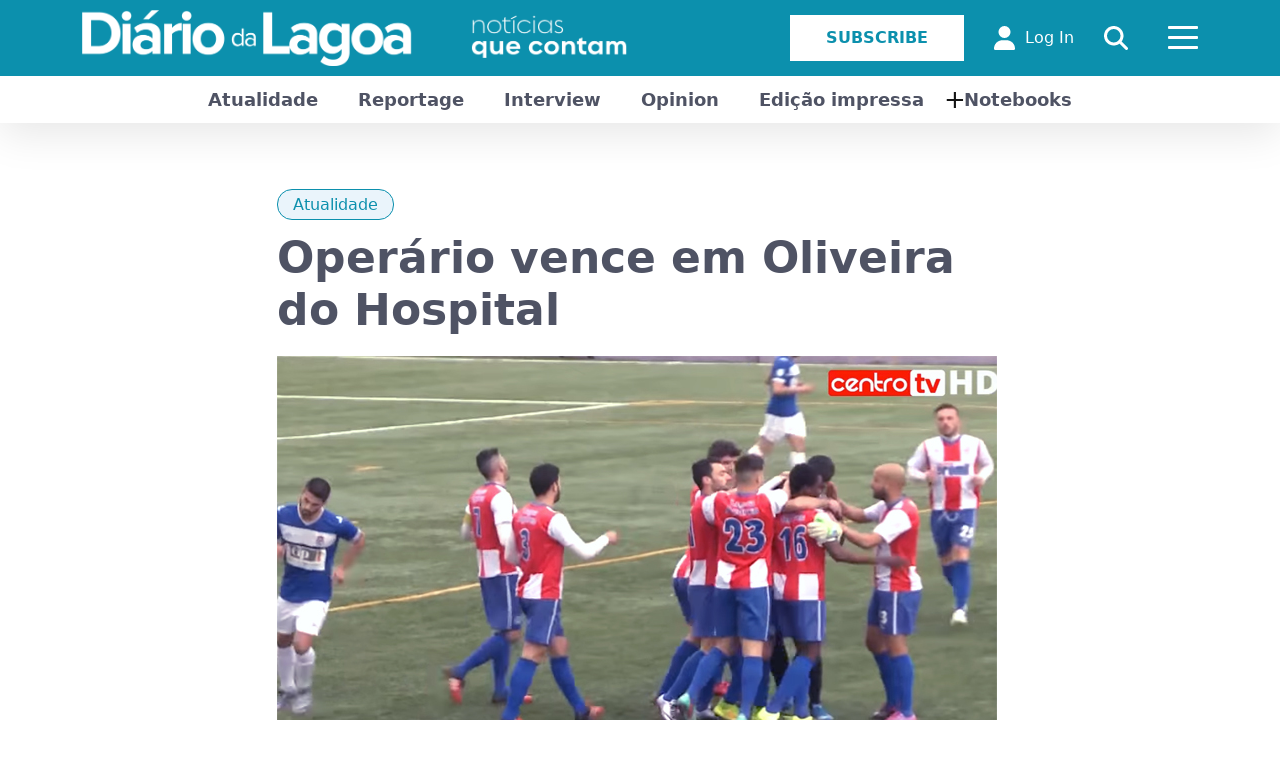

--- FILE ---
content_type: text/html; charset=utf-8
request_url: https://diariodalagoa.pt/en/operario-vence-em-oliveira-do-hospital/
body_size: 18980
content:
<!DOCTYPE html>
<html lang="en-US">
<head>
<meta http-equiv="Cache-Control" content="no-cache, no-store, must-revalidate">
<meta http-equiv="Pragma" content="no-cache">
<meta http-equiv="Expires" content="0">

<link rel="SHORTCUT ICON" href="https://diariodalagoa.pt/wp-content/themes/sandbox-acorespro-v3/images/favicon.ico" />
<title>Operário vence em Oliveira do Hospital - Diário da Lagoa</title><style id="rocket-critical-css">:root{--bs-blue:#0d6efd;--bs-indigo:#6610f2;--bs-purple:#6f42c1;--bs-pink:#d63384;--bs-red:#dc3545;--bs-orange:#fd7e14;--bs-yellow:#ffc107;--bs-green:#198754;--bs-teal:#20c997;--bs-cyan:#0dcaf0;--bs-black:#000;--bs-white:#fff;--bs-gray:#6c757d;--bs-gray-dark:#343a40;--bs-gray-100:#f8f9fa;--bs-gray-200:#e9ecef;--bs-gray-300:#dee2e6;--bs-gray-400:#ced4da;--bs-gray-500:#adb5bd;--bs-gray-600:#6c757d;--bs-gray-700:#495057;--bs-gray-800:#343a40;--bs-gray-900:#212529;--bs-primary:#0d6efd;--bs-secondary:#6c757d;--bs-success:#198754;--bs-info:#0dcaf0;--bs-warning:#ffc107;--bs-danger:#dc3545;--bs-light:#f8f9fa;--bs-dark:#212529;--bs-primary-rgb:13,110,253;--bs-secondary-rgb:108,117,125;--bs-success-rgb:25,135,84;--bs-info-rgb:13,202,240;--bs-warning-rgb:255,193,7;--bs-danger-rgb:220,53,69;--bs-light-rgb:248,249,250;--bs-dark-rgb:33,37,41;--bs-primary-text-emphasis:#052c65;--bs-secondary-text-emphasis:#2b2f32;--bs-success-text-emphasis:#0a3622;--bs-info-text-emphasis:#055160;--bs-warning-text-emphasis:#664d03;--bs-danger-text-emphasis:#58151c;--bs-light-text-emphasis:#495057;--bs-dark-text-emphasis:#495057;--bs-primary-bg-subtle:#cfe2ff;--bs-secondary-bg-subtle:#e2e3e5;--bs-success-bg-subtle:#d1e7dd;--bs-info-bg-subtle:#cff4fc;--bs-warning-bg-subtle:#fff3cd;--bs-danger-bg-subtle:#f8d7da;--bs-light-bg-subtle:#fcfcfd;--bs-dark-bg-subtle:#ced4da;--bs-primary-border-subtle:#9ec5fe;--bs-secondary-border-subtle:#c4c8cb;--bs-success-border-subtle:#a3cfbb;--bs-info-border-subtle:#9eeaf9;--bs-warning-border-subtle:#ffe69c;--bs-danger-border-subtle:#f1aeb5;--bs-light-border-subtle:#e9ecef;--bs-dark-border-subtle:#adb5bd;--bs-white-rgb:255,255,255;--bs-black-rgb:0,0,0;--bs-font-sans-serif:system-ui,-apple-system,"Segoe UI",Roboto,"Helvetica Neue","Noto Sans","Liberation Sans",Arial,sans-serif,"Apple Color Emoji","Segoe UI Emoji","Segoe UI Symbol","Noto Color Emoji";--bs-font-monospace:SFMono-Regular,Menlo,Monaco,Consolas,"Liberation Mono","Courier New",monospace;--bs-gradient:linear-gradient(180deg, rgba(255, 255, 255, 0.15), rgba(255, 255, 255, 0));--bs-body-font-family:var(--bs-font-sans-serif);--bs-body-font-size:1rem;--bs-body-font-weight:400;--bs-body-line-height:1.5;--bs-body-color:#212529;--bs-body-color-rgb:33,37,41;--bs-body-bg:#fff;--bs-body-bg-rgb:255,255,255;--bs-emphasis-color:#000;--bs-emphasis-color-rgb:0,0,0;--bs-secondary-color:rgba(33, 37, 41, 0.75);--bs-secondary-color-rgb:33,37,41;--bs-secondary-bg:#e9ecef;--bs-secondary-bg-rgb:233,236,239;--bs-tertiary-color:rgba(33, 37, 41, 0.5);--bs-tertiary-color-rgb:33,37,41;--bs-tertiary-bg:#f8f9fa;--bs-tertiary-bg-rgb:248,249,250;--bs-link-color:#0d6efd;--bs-link-color-rgb:13,110,253;--bs-link-decoration:underline;--bs-link-hover-color:#0a58ca;--bs-link-hover-color-rgb:10,88,202;--bs-code-color:#d63384;--bs-highlight-bg:#fff3cd;--bs-border-width:1px;--bs-border-style:solid;--bs-border-color:#dee2e6;--bs-border-color-translucent:rgba(0, 0, 0, 0.175);--bs-border-radius:0.375rem;--bs-border-radius-sm:0.25rem;--bs-border-radius-lg:0.5rem;--bs-border-radius-xl:1rem;--bs-border-radius-xxl:2rem;--bs-border-radius-2xl:var(--bs-border-radius-xxl);--bs-border-radius-pill:50rem;--bs-box-shadow:0 0.5rem 1rem rgba(0, 0, 0, 0.15);--bs-box-shadow-sm:0 0.125rem 0.25rem rgba(0, 0, 0, 0.075);--bs-box-shadow-lg:0 1rem 3rem rgba(0, 0, 0, 0.175);--bs-box-shadow-inset:inset 0 1px 2px rgba(0, 0, 0, 0.075);--bs-focus-ring-width:0.25rem;--bs-focus-ring-opacity:0.25;--bs-focus-ring-color:rgba(13, 110, 253, 0.25);--bs-form-valid-color:#198754;--bs-form-valid-border-color:#198754;--bs-form-invalid-color:#dc3545;--bs-form-invalid-border-color:#dc3545}*,::after,::before{box-sizing:border-box}@media (prefers-reduced-motion:no-preference){:root{scroll-behavior:smooth}}body{margin:0;font-family:var(--bs-body-font-family);font-size:var(--bs-body-font-size);font-weight:var(--bs-body-font-weight);line-height:var(--bs-body-line-height);color:var(--bs-body-color);text-align:var(--bs-body-text-align);background-color:var(--bs-body-bg);-webkit-text-size-adjust:100%}h1{margin-top:0;margin-bottom:.5rem;font-weight:500;line-height:1.2;color:var(--bs-heading-color,inherit)}h1{font-size:calc(1.375rem + 1.5vw)}@media (min-width:1200px){h1{font-size:2.5rem}}p{margin-top:0;margin-bottom:1rem}ul{padding-left:2rem}ul{margin-top:0;margin-bottom:1rem}ul ul{margin-bottom:0}strong{font-weight:bolder}a{color:rgba(var(--bs-link-color-rgb),var(--bs-link-opacity,1));text-decoration:underline}a:not([href]):not([class]){color:inherit;text-decoration:none}figure{margin:0 0 1rem}img,svg{vertical-align:middle}label{display:inline-block}button{border-radius:0}button,input{margin:0;font-family:inherit;font-size:inherit;line-height:inherit}button{text-transform:none}[type=button],[type=submit],button{-webkit-appearance:button}::-moz-focus-inner{padding:0;border-style:none}::-webkit-datetime-edit-day-field,::-webkit-datetime-edit-fields-wrapper,::-webkit-datetime-edit-hour-field,::-webkit-datetime-edit-minute,::-webkit-datetime-edit-month-field,::-webkit-datetime-edit-text,::-webkit-datetime-edit-year-field{padding:0}::-webkit-inner-spin-button{height:auto}::-webkit-search-decoration{-webkit-appearance:none}::-webkit-color-swatch-wrapper{padding:0}::-webkit-file-upload-button{font:inherit;-webkit-appearance:button}::file-selector-button{font:inherit;-webkit-appearance:button}.container{--bs-gutter-x:1.5rem;--bs-gutter-y:0;width:100%;padding-right:calc(var(--bs-gutter-x) * .5);padding-left:calc(var(--bs-gutter-x) * .5);margin-right:auto;margin-left:auto}@media (min-width:576px){.container{max-width:540px}}@media (min-width:768px){.container{max-width:720px}}@media (min-width:992px){.container{max-width:960px}}@media (min-width:1200px){.container{max-width:1140px}}:root{--bs-breakpoint-xs:0;--bs-breakpoint-sm:576px;--bs-breakpoint-md:768px;--bs-breakpoint-lg:992px;--bs-breakpoint-xl:1200px;--bs-breakpoint-xxl:1400px}.row{--bs-gutter-x:1.5rem;--bs-gutter-y:0;display:flex;flex-wrap:wrap;margin-top:calc(-1 * var(--bs-gutter-y));margin-right:calc(-.5 * var(--bs-gutter-x));margin-left:calc(-.5 * var(--bs-gutter-x))}.row>*{flex-shrink:0;width:100%;max-width:100%;padding-right:calc(var(--bs-gutter-x) * .5);padding-left:calc(var(--bs-gutter-x) * .5);margin-top:var(--bs-gutter-y)}.col-6{flex:0 0 auto;width:50%}@media (min-width:576px){.col-sm-6{flex:0 0 auto;width:50%}}.text-center{text-align:center!important}.lb-loader,.lightbox{text-align:center;line-height:0}.lightboxOverlay{position:absolute;top:0;left:0;z-index:9999;background-color:#000;opacity:.8;display:none}.lightbox{position:absolute;left:0;width:100%;z-index:10000;font-weight:400;outline:0}.lightbox .lb-image{display:block;height:auto;max-width:inherit;max-height:none;border-radius:3px;border:4px solid #fff}.lb-outerContainer{position:relative;width:250px;height:250px;margin:0 auto;border-radius:4px;background-color:#fff}.lb-loader,.lb-nav{position:absolute;left:0}.lb-dataContainer:after,.lb-outerContainer:after{content:"";display:table;clear:both}.lb-loader{top:43%;height:25%;width:100%}.lb-cancel{display:block;width:32px;height:32px;margin:0 auto;background:url(https://diariodalagoa.pt/wp-content/themes/sandbox-acorespro-v3/images/loading.gif) no-repeat}.lb-nav{top:0;height:100%;width:100%;z-index:10}.lb-nav a{outline:0;background-image:url('[data-uri]')}.lb-next,.lb-prev{height:100%;display:block}.lb-nav a.lb-prev{width:34%;left:0;float:left;background:url(https://diariodalagoa.pt/wp-content/themes/sandbox-acorespro-v3/images/prev.png) left 48% no-repeat;opacity:0}.lb-nav a.lb-next{width:64%;right:0;float:right;background:url(https://diariodalagoa.pt/wp-content/themes/sandbox-acorespro-v3/images/next.png) right 48% no-repeat;opacity:0}.lb-dataContainer{margin:0 auto;padding-top:5px;width:100%;border-bottom-left-radius:4px;border-bottom-right-radius:4px}.lb-data{padding:0 4px;color:#ccc}.lb-data .lb-details{width:85%;float:left;text-align:left;line-height:1.1em}.lb-data .lb-caption{font-size:13px;font-weight:700;line-height:1em}.lb-data .lb-number{display:block;clear:left;padding-bottom:1em;font-size:12px;color:#999}.lb-data .lb-close{display:block;float:right;width:30px;height:30px;background:url(https://diariodalagoa.pt/wp-content/themes/sandbox-acorespro-v3/images/close.png) top right no-repeat;text-align:right;outline:0;opacity:.7}.hamburger{display:inline-block;font:inherit;color:inherit;text-transform:none;background-color:transparent;border:0;margin:0;overflow:visible}.hamburger-box{width:30px;height:24px;display:inline-block;position:relative}.hamburger-inner{display:block;top:50%;margin-top:-2px}.hamburger-inner,.hamburger-inner::after,.hamburger-inner::before{width:30px;height:3px;border-radius:4px;position:absolute}.hamburger-inner::after,.hamburger-inner::before{content:"";display:block}.hamburger-inner::before{top:-10px}.hamburger-inner::after{bottom:-10px}.hamburger--collapse .hamburger-inner{top:auto;bottom:0}.hamburger--collapse .hamburger-inner::after{top:-20px}.hamburger .hamburger-inner,.hamburger .hamburger-inner:after,.hamburger .hamburger-inner:before{background-color:#fff}@media only screen and (max-width:992px){header .headaccess li:first-child{display:none!important}.menumobile .subscribemenu.especialbt,.menumobile .FORM_search_mobile{display:block!important}}@media only screen and (max-width:768px){.content-page{width:100%!important;padding:0 15px}}@media only screen and (max-width:772px){header .menulogo .logo img{height:auto!important}header .container{max-width:100%;padding:0 30px}header .headaccess li{margin:0 10px!important}}@media only screen and (max-width:622px){.subheadcats{display:none}.menumobile{margin-top:0!important}}@media only screen and (max-width:576px){.menumobile ul.menu li.loginmenu{display:block!important}header .headaccess li{display:none!important}header .headaccess li:last-child{display:block!important}header .menulogo{width:70%}header .col-6:last-child{width:30%}}@media only screen and (max-width:520px){header .menulogo img{width:315px!important;max-width:inherit!important}}@media only screen and (max-width:500px){#popuplogin{width:100%!important;padding:0px 10px!important}}@media only screen and (max-width:450px){header .menulogo img{width:307px!important}}@media only screen and (max-width:412px){.chooselang{text-align:center;margin:10px 0 0 0!important}}@media only screen and (max-width:410px){header .menulogo img{width:290px!important}.menumobile{width:100%!important;border-top:1px solid #e7e7e7}.menumobile ul.menu{text-align:center!important}.menumobile .socialnetworks{text-align:center}}@media only screen and (max-width:394px){header .menulogo img{width:270px!important}}@media only screen and (max-width:370px){header .menulogo img{width:240px!important}}html,body{font-family:"Roboto";font-size:14px;color:#4F5364;font-weight:normal;background-color:#ffffff;overflow-x:hidden}body{animation:fadeInAnimation ease 1s;animation-iteration-count:1;animation-fill-mode:forwards}@keyframes fadeInAnimation{0%{opacity:0}100%{opacity:1}}p{margin:0;padding:0}*,::after,::before{box-sizing:border-box}h1{margin:0}img{max-width:100%}.socialnetworks{margin:5px 0 0 0;padding:0;list-style:none}.socialnetworks li{display:inline-block;margin:0 5px}.socialnetworks li:first-child{margin-left:0!important}.socialnetworks li:last-child{margin-right:0!important}.socialnetworks li a{color:#ffffff;font-size:20px}header{position:relative;width:100%;background-color:#0c90ad;z-index:99;box-shadow:0px 10px 40px 0px rgba(0,0,0,0.1);margin-bottom:70px}header .container{position:relative}header .row{display:flex;flex-wrap:wrap;align-items:center;padding:10px 0}header .row .menulogo{display:flex;flex-wrap:wrap;align-items:center}header .row .menulogo .logo{position:relative}header .row .menulogo .logo img{height:auto;max-height:80px}header .row .headaccess{float:right;display:flex;flex-wrap:wrap;align-items:center;margin:0;padding:0;list-style:none}header .row .headaccess li{display:inline-block;margin:0 15px}header .row .headaccess li a{color:#ffffff;text-decoration:none;display:flex;flex-wrap:wrap;align-items:center}header .row .headaccess li a svg{font-size:24px;margin-right:10px}header .row .headaccess li .hamburger{padding:0}header .row .headaccess li .hamburger .hamburger-box{height:30px}header .row .headaccess li:first-child{margin-left:0!important}header .row .headaccess li:last-child{margin-right:0!important}header .menumobile{display:none;position:absolute;background-color:#ffffff;top:auto;right:0;width:230px;padding:20px;margin-top:47px}header .menumobile .FORM_search_mobile{display:none;position:relative;margin:5px 0 5px 0}header .menumobile .FORM_search_mobile svg{position:absolute;color:#4F5364;font-size:16px;left:0;top:10px}header .menumobile .FORM_search_mobile input[type=text]{color:#4F5364;font-size:16px;border:0;background-color:transparent;width:100%;border-top:1px solid #c9c9c9;border-bottom:1px solid #c9c9c9;padding:5px 0 5px 26px}header .menumobile .FORM_search_mobile input[type=text]::-moz-placeholder{color:#4F5364}header .menumobile ul.menu{padding:0;margin:0;list-style:none;text-align:left}header .menumobile ul.menu li{position:relative;display:block;padding:5px 0}header .menumobile ul.menu li.loginmenu{display:none}header .menumobile ul.menu li a{color:#4F5364;text-decoration:none;font-size:16px}header .menumobile ul.menu li.strongli a{font-size:24px;font-weight:700}header .menumobile ul.menu li.menu-item-has-children:before{content:"+";position:relative;left:0;color:#4F5364;top:0;margin-right:4px;font-size:26px}header .menumobile ul.menu li .sub-menu{display:none;background-color:#141414;position:absolute;text-align:center;padding:20px;margin:0;min-width:100%!important;z-index:9;left:0;right:0;top:auto;width:auto}header .menumobile ul.menu li .sub-menu li{margin:0;display:block;color:#ffffff;padding:5px 0}header .menumobile ul.menu li .sub-menu li a{color:#ffffff;font-size:16px;font-weight:normal}header .menumobile ul.menu li .sub-menu:after{content:"";width:0;height:0;position:absolute;border-left:5px solid transparent;border-right:5px solid transparent;border-bottom:5px solid #141414;top:-5px;left:25px}header .menumobile .socialnetworks{margin:25px 0 0 0}header .menumobile .socialnetworks li{margin:0 10px}header .menumobile .socialnetworks li a{color:#4F5364}header .menumobile .subscribemenu.especialbt{display:none;float:left;width:100%;margin:20px 0}header .menumobile .subscribemenu.especialbt a{background-color:#0c90ad;border:1px solid #0c90ad;color:#ffffff;font-weight:700;font-size:16px;padding:10px 35px;text-transform:uppercase;text-decoration:none;display:block;text-align:center}header .subheadcats{background-color:#ffffff;position:relative}header .subheadcats .listcat{margin:0;padding:0;list-style:none;text-align:center}header .subheadcats .listcat li{position:relative;display:inline-block;margin:0;padding:10px 20px}header .subheadcats .listcat li a{color:#4F5364;text-decoration:none;font-size:18px;font-weight:600}header .subheadcats .listcat li.has-sub-menu:before{content:"+";position:absolute;left:0;color:#141414;top:4px;font-size:26px}header .subheadcats .listcat li .sub-menu{display:none;background-color:#141414;position:absolute;text-align:center;padding:20px;margin:0;min-width:220px;left:-45px;top:47px;width:auto}header .subheadcats .listcat li .sub-menu li{margin:0;display:block;color:#ffffff;padding:5px 0}header .subheadcats .listcat li .sub-menu li a{color:#ffffff;font-size:16px;font-weight:normal}header .subheadcats .listcat li .sub-menu:after{content:"";width:0;height:0;position:absolute;border-left:5px solid transparent;border-right:5px solid transparent;border-bottom:5px solid #141414;top:-5px;right:0;left:0;margin:0 auto}header .divsearch{position:absolute;z-index:9;top:0;left:0;right:0;max-height:100%;height:100px;border-bottom:1px solid #0c90ad;background-color:rgba(255,255,255,0.93);flex-wrap:wrap;align-items:center;display:none}header .divsearch form{width:95%;float:left;position:relative;height:100%}header .divsearch form input{background-color:transparent;border:0;float:left;width:100%;height:100%;margin:0;font-size:20px;padding:0 30px;color:#4F5364}header .divsearch .closedivsearch{width:5%;float:left;position:relative;text-align:center}header .divsearch .closedivsearch svg{font-size:30px;color:#4F5364}.headaccess .especialbt a{background-color:#ffffff;border:1px solid #ffffff;color:#0c90ad!important;font-weight:700;font-size:16px;padding:10px 35px;text-transform:uppercase;text-decoration:none}#gotop{display:none;position:fixed;bottom:20px;right:30px;z-index:99;font-size:18px;outline:none;background-color:#0c90ad;color:#fff;border:0;padding:10px 17px;border-bottom-left-radius:12px;border-top-right-radius:12px}.content-page{position:relative;width:65%;margin:0 auto;margin-bottom:50px;font-size:16px}.content-page .single-title{font-weight:700;color:#4F5364;font-size:44px;margin:0 0 20px 0}.custom-form{position:relative;width:100%}.custom-form .formgroup{position:relative;margin-bottom:20px;width:100%}.custom-form .formgroup label{display:block;width:100%;margin-bottom:5px}.custom-form .formgroup input[type=email],.custom-form .formgroup input[type=password]{width:100%;position:relative;padding:10px;background-color:transparent;font-size:16px;border:1px solid #ccc}.custom-form .formgroup .btsubmit{background-color:#0c90ad;border:1px solid #0c90ad;color:#ffffff!important;font-weight:700;font-size:16px;padding:10px 45px;text-transform:uppercase;text-decoration:none}#popuplogin{position:fixed;width:500px;top:0;left:0;right:0;bottom:0;height:435px;z-index:99999;margin:auto;visibility:hidden;backface-visibility:hidden}#popuplogin .md-content{width:100%;height:100%;background-color:#ffffff;border-radius:12px;box-shadow:0px 0px 5px 0px rgba(0,0,0,0.75);padding:50px;transform:scale(0.7);opacity:0}#popuplogin .title-login{color:#141414;text-align:center;margin-bottom:20px}#popuplogin .closepopup{position:absolute;top:10px;right:10px;border:2px solid;border-radius:50%;width:20px;height:20px;text-align:center;line-height:20px;color:#141414}.single-post .catspost{position:relative;margin:0 0 15px 0;padding:0;list-style:none}.single-post .catspost li{margin:0 5px;display:inline-block}.single-post .catspost li:first-child{margin-left:0!important}.single-post .catspost li:last-child{margin-right:0!important}.single-post .catspost li a{padding:5px 15px;border:1px solid #0c90ad;border-radius:20px;background-color:rgba(51,143,209,0.1);color:#0c90ad;text-decoration:none}.comment-respond .comment-notes{display:none}.comment-respond input[type=text]{width:100%;position:relative;padding:10px;background-color:transparent;font-size:16px;border:1px solid #ccc;margin-bottom:20px}.contentblog{width:100%;position:relative;color:#4F5364}.contentblog p{color:#4F5364;margin-bottom:15px}.singleopiniao .catspost{text-align:center}.singleopiniao .single-title{text-align:center}.chooselang{margin:0;padding:0;list-style:none}.chooselang li{display:inline-block;margin:0 5px}.wp-block-image img{height:auto;max-width:100%;vertical-align:bottom}.wp-block-image img{box-sizing:border-box}.wp-block-image .aligncenter{display:table}.wp-block-image .aligncenter{margin-left:auto;margin-right:auto}.wp-block-image.is-style-rounded img{border-radius:9999px}.wp-block-image figure{margin:0}ul{box-sizing:border-box}.wp-block-spacer{clear:both}:root{--wp--preset--font-size--normal:16px;--wp--preset--font-size--huge:42px}.aligncenter{clear:both}figure{margin:0 0 1em}.emailHP{display:none!important}</style><link rel="preload" href="https://diariodalagoa.pt/wp-content/cache/min/1/9aa06a65578205f1ca6c89348e8cf6d6.css" data-rocket-async="style" as="style" onload="this.onload=null;this.rel='stylesheet'" media="all" data-minify="1" />
<meta http-equiv="X-UA-Compatible" content="IE=EDGE" />
<meta name="author" content="André Amaral">
<meta name="description" content="Diário da Lagoa. As notícias que contam. A partir da Lagoa, nos Açores, para o mundo." />
<meta http-equiv="Content-Type" content="text/html; charset=UTF-8" />
<meta name="viewport" content="width=device-width, initial-scale=1, maximum-scale=1">

<!-- STYLES -->









<!-- MAIN SCRIPTS -->
<script type="text/javascript" src="https://diariodalagoa.pt/wp-content/themes/sandbox-acorespro-v3/js/jquery.min.js"></script>
<script type="text/javascript" src="https://diariodalagoa.pt/wp-content/themes/sandbox-acorespro-v3/js/bootstrap.min.js"></script>

<!-- Google tag (gtag.js) -->
<script async src="https://www.googletagmanager.com/gtag/js?id=G-X9036HFBGD"></script>
<script>
  window.dataLayer = window.dataLayer || [];
  function gtag(){dataLayer.push(arguments);}
  gtag('js', new Date());

  gtag('config', 'G-X9036HFBGD');
</script>

<meta name='robots' content='index, follow, max-image-preview:large, max-snippet:-1, max-video-preview:-1' />

	<!-- This site is optimized with the Yoast SEO plugin v20.10 - https://yoast.com/wordpress/plugins/seo/ -->
	<link rel="canonical" href="https://diariodalagoa.pt/en/operario-vence-em-oliveira-do-hospital/" />
	<meta property="og:locale" content="en_US" />
	<meta property="og:type" content="article" />
	<meta property="og:title" content="Operário vence em Oliveira do Hospital - Diário da Lagoa" />
	<meta property="og:description" content="A equipa principal do Clube Operário Desportivo venceu, no passado domingo, o Oliveira do Hospital por 0-1, em jogo da 4ª jornada do Campeonato de Portugal Prio. Na partida referente à Série E do Grupo de Manutenção, o Operário começou melhor o encontro, resolvendo o encontro logo aos quatro minutos, com Ruben Rodrigues a marcar [&hellip;]" />
	<meta property="og:url" content="https://diariodalagoa.pt/en/operario-vence-em-oliveira-do-hospital/" />
	<meta property="og:site_name" content="Diário da Lagoa" />
	<meta property="article:published_time" content="2016-03-08T00:29:16+00:00" />
	<meta property="article:modified_time" content="2025-06-10T23:33:25+00:00" />
	<meta property="og:image" content="https://diariodalagoa.pt/wp-content/uploads/2016/03/operario-oliveira-do-hospital-mar16-1.jpg" />
	<meta property="og:image:width" content="720" />
	<meta property="og:image:height" content="380" />
	<meta property="og:image:type" content="image/jpeg" />
	<meta name="author" content="Diário da Lagoa" />
	<meta name="twitter:card" content="summary_large_image" />
	<meta name="twitter:label1" content="Written by" />
	<meta name="twitter:data1" content="Diário da Lagoa" />
	<meta name="twitter:label2" content="Est. reading time" />
	<meta name="twitter:data2" content="1 minute" />
	<script type="application/ld+json" class="yoast-schema-graph">{"@context":"https://schema.org","@graph":[{"@type":"WebPage","@id":"https://diariodalagoa.pt/operario-vence-em-oliveira-do-hospital/","url":"https://diariodalagoa.pt/operario-vence-em-oliveira-do-hospital/","name":"Operário vence em Oliveira do Hospital - Diário da Lagoa","isPartOf":{"@id":"https://diariodalagoa.pt/#website"},"primaryImageOfPage":{"@id":"https://diariodalagoa.pt/operario-vence-em-oliveira-do-hospital/#primaryimage"},"image":{"@id":"https://diariodalagoa.pt/operario-vence-em-oliveira-do-hospital/#primaryimage"},"thumbnailUrl":"https://diariodalagoa.pt/wp-content/uploads/2016/03/operario-oliveira-do-hospital-mar16-1.jpg","datePublished":"2016-03-08T00:29:16+00:00","dateModified":"2025-06-10T23:33:25+00:00","author":{"@id":"https://diariodalagoa.pt/#/schema/person/1615a002370e8857b6f972834bc43ece"},"breadcrumb":{"@id":"https://diariodalagoa.pt/operario-vence-em-oliveira-do-hospital/#breadcrumb"},"inLanguage":"en-US","potentialAction":[{"@type":"ReadAction","target":["https://diariodalagoa.pt/operario-vence-em-oliveira-do-hospital/"]}]},{"@type":"ImageObject","inLanguage":"en-US","@id":"https://diariodalagoa.pt/operario-vence-em-oliveira-do-hospital/#primaryimage","url":"https://diariodalagoa.pt/wp-content/uploads/2016/03/operario-oliveira-do-hospital-mar16-1.jpg","contentUrl":"https://diariodalagoa.pt/wp-content/uploads/2016/03/operario-oliveira-do-hospital-mar16-1.jpg","width":720,"height":380},{"@type":"BreadcrumbList","@id":"https://diariodalagoa.pt/operario-vence-em-oliveira-do-hospital/#breadcrumb","itemListElement":[{"@type":"ListItem","position":1,"name":"Início","item":"https://diariodalagoa.pt/"},{"@type":"ListItem","position":2,"name":"Operário vence em Oliveira do Hospital"}]},{"@type":"WebSite","@id":"https://diariodalagoa.pt/#website","url":"https://diariodalagoa.pt/","name":"Diário da Lagoa","description":"Diário da Lagoa. As notícias que contam. A partir da Lagoa, nos Açores, para o mundo.","potentialAction":[{"@type":"SearchAction","target":{"@type":"EntryPoint","urlTemplate":"https://diariodalagoa.pt/?s={search_term_string}"},"query-input":"required name=search_term_string"}],"inLanguage":"en-US"},{"@type":"Person","@id":"https://diariodalagoa.pt/#/schema/person/1615a002370e8857b6f972834bc43ece","name":"Diário da Lagoa","image":{"@type":"ImageObject","inLanguage":"en-US","@id":"https://diariodalagoa.pt/#/schema/person/image/","url":"https://secure.gravatar.com/avatar/2cb5cef90a26f8fbd4d9d930608102c5?s=96&d=mm&r=g","contentUrl":"https://secure.gravatar.com/avatar/2cb5cef90a26f8fbd4d9d930608102c5?s=96&d=mm&r=g","caption":"Diário da Lagoa"},"url":"https://diariodalagoa.pt/en/author/diariodalagoa/"}]}</script>
	<!-- / Yoast SEO plugin. -->



<link rel="alternate" type="application/rss+xml" title="Diário da Lagoa &raquo; Operário vence em Oliveira do Hospital Comments Feed" href="https://diariodalagoa.pt/en/operario-vence-em-oliveira-do-hospital/feed/" />


<style id='global-styles-inline-css' type='text/css'>
body{--wp--preset--color--black: #000000;--wp--preset--color--cyan-bluish-gray: #abb8c3;--wp--preset--color--white: #ffffff;--wp--preset--color--pale-pink: #f78da7;--wp--preset--color--vivid-red: #cf2e2e;--wp--preset--color--luminous-vivid-orange: #ff6900;--wp--preset--color--luminous-vivid-amber: #fcb900;--wp--preset--color--light-green-cyan: #7bdcb5;--wp--preset--color--vivid-green-cyan: #00d084;--wp--preset--color--pale-cyan-blue: #8ed1fc;--wp--preset--color--vivid-cyan-blue: #0693e3;--wp--preset--color--vivid-purple: #9b51e0;--wp--preset--gradient--vivid-cyan-blue-to-vivid-purple: linear-gradient(135deg,rgba(6,147,227,1) 0%,rgb(155,81,224) 100%);--wp--preset--gradient--light-green-cyan-to-vivid-green-cyan: linear-gradient(135deg,rgb(122,220,180) 0%,rgb(0,208,130) 100%);--wp--preset--gradient--luminous-vivid-amber-to-luminous-vivid-orange: linear-gradient(135deg,rgba(252,185,0,1) 0%,rgba(255,105,0,1) 100%);--wp--preset--gradient--luminous-vivid-orange-to-vivid-red: linear-gradient(135deg,rgba(255,105,0,1) 0%,rgb(207,46,46) 100%);--wp--preset--gradient--very-light-gray-to-cyan-bluish-gray: linear-gradient(135deg,rgb(238,238,238) 0%,rgb(169,184,195) 100%);--wp--preset--gradient--cool-to-warm-spectrum: linear-gradient(135deg,rgb(74,234,220) 0%,rgb(151,120,209) 20%,rgb(207,42,186) 40%,rgb(238,44,130) 60%,rgb(251,105,98) 80%,rgb(254,248,76) 100%);--wp--preset--gradient--blush-light-purple: linear-gradient(135deg,rgb(255,206,236) 0%,rgb(152,150,240) 100%);--wp--preset--gradient--blush-bordeaux: linear-gradient(135deg,rgb(254,205,165) 0%,rgb(254,45,45) 50%,rgb(107,0,62) 100%);--wp--preset--gradient--luminous-dusk: linear-gradient(135deg,rgb(255,203,112) 0%,rgb(199,81,192) 50%,rgb(65,88,208) 100%);--wp--preset--gradient--pale-ocean: linear-gradient(135deg,rgb(255,245,203) 0%,rgb(182,227,212) 50%,rgb(51,167,181) 100%);--wp--preset--gradient--electric-grass: linear-gradient(135deg,rgb(202,248,128) 0%,rgb(113,206,126) 100%);--wp--preset--gradient--midnight: linear-gradient(135deg,rgb(2,3,129) 0%,rgb(40,116,252) 100%);--wp--preset--duotone--dark-grayscale: url('#wp-duotone-dark-grayscale');--wp--preset--duotone--grayscale: url('#wp-duotone-grayscale');--wp--preset--duotone--purple-yellow: url('#wp-duotone-purple-yellow');--wp--preset--duotone--blue-red: url('#wp-duotone-blue-red');--wp--preset--duotone--midnight: url('#wp-duotone-midnight');--wp--preset--duotone--magenta-yellow: url('#wp-duotone-magenta-yellow');--wp--preset--duotone--purple-green: url('#wp-duotone-purple-green');--wp--preset--duotone--blue-orange: url('#wp-duotone-blue-orange');--wp--preset--font-size--small: 13px;--wp--preset--font-size--medium: 20px;--wp--preset--font-size--large: 36px;--wp--preset--font-size--x-large: 42px;--wp--preset--spacing--20: 0.44rem;--wp--preset--spacing--30: 0.67rem;--wp--preset--spacing--40: 1rem;--wp--preset--spacing--50: 1.5rem;--wp--preset--spacing--60: 2.25rem;--wp--preset--spacing--70: 3.38rem;--wp--preset--spacing--80: 5.06rem;--wp--preset--shadow--natural: 6px 6px 9px rgba(0, 0, 0, 0.2);--wp--preset--shadow--deep: 12px 12px 50px rgba(0, 0, 0, 0.4);--wp--preset--shadow--sharp: 6px 6px 0px rgba(0, 0, 0, 0.2);--wp--preset--shadow--outlined: 6px 6px 0px -3px rgba(255, 255, 255, 1), 6px 6px rgba(0, 0, 0, 1);--wp--preset--shadow--crisp: 6px 6px 0px rgba(0, 0, 0, 1);}:where(.is-layout-flex){gap: 0.5em;}body .is-layout-flow > .alignleft{float: left;margin-inline-start: 0;margin-inline-end: 2em;}body .is-layout-flow > .alignright{float: right;margin-inline-start: 2em;margin-inline-end: 0;}body .is-layout-flow > .aligncenter{margin-left: auto !important;margin-right: auto !important;}body .is-layout-constrained > .alignleft{float: left;margin-inline-start: 0;margin-inline-end: 2em;}body .is-layout-constrained > .alignright{float: right;margin-inline-start: 2em;margin-inline-end: 0;}body .is-layout-constrained > .aligncenter{margin-left: auto !important;margin-right: auto !important;}body .is-layout-constrained > :where(:not(.alignleft):not(.alignright):not(.alignfull)){max-width: var(--wp--style--global--content-size);margin-left: auto !important;margin-right: auto !important;}body .is-layout-constrained > .alignwide{max-width: var(--wp--style--global--wide-size);}body .is-layout-flex{display: flex;}body .is-layout-flex{flex-wrap: wrap;align-items: center;}body .is-layout-flex > *{margin: 0;}:where(.wp-block-columns.is-layout-flex){gap: 2em;}.has-black-color{color: var(--wp--preset--color--black) !important;}.has-cyan-bluish-gray-color{color: var(--wp--preset--color--cyan-bluish-gray) !important;}.has-white-color{color: var(--wp--preset--color--white) !important;}.has-pale-pink-color{color: var(--wp--preset--color--pale-pink) !important;}.has-vivid-red-color{color: var(--wp--preset--color--vivid-red) !important;}.has-luminous-vivid-orange-color{color: var(--wp--preset--color--luminous-vivid-orange) !important;}.has-luminous-vivid-amber-color{color: var(--wp--preset--color--luminous-vivid-amber) !important;}.has-light-green-cyan-color{color: var(--wp--preset--color--light-green-cyan) !important;}.has-vivid-green-cyan-color{color: var(--wp--preset--color--vivid-green-cyan) !important;}.has-pale-cyan-blue-color{color: var(--wp--preset--color--pale-cyan-blue) !important;}.has-vivid-cyan-blue-color{color: var(--wp--preset--color--vivid-cyan-blue) !important;}.has-vivid-purple-color{color: var(--wp--preset--color--vivid-purple) !important;}.has-black-background-color{background-color: var(--wp--preset--color--black) !important;}.has-cyan-bluish-gray-background-color{background-color: var(--wp--preset--color--cyan-bluish-gray) !important;}.has-white-background-color{background-color: var(--wp--preset--color--white) !important;}.has-pale-pink-background-color{background-color: var(--wp--preset--color--pale-pink) !important;}.has-vivid-red-background-color{background-color: var(--wp--preset--color--vivid-red) !important;}.has-luminous-vivid-orange-background-color{background-color: var(--wp--preset--color--luminous-vivid-orange) !important;}.has-luminous-vivid-amber-background-color{background-color: var(--wp--preset--color--luminous-vivid-amber) !important;}.has-light-green-cyan-background-color{background-color: var(--wp--preset--color--light-green-cyan) !important;}.has-vivid-green-cyan-background-color{background-color: var(--wp--preset--color--vivid-green-cyan) !important;}.has-pale-cyan-blue-background-color{background-color: var(--wp--preset--color--pale-cyan-blue) !important;}.has-vivid-cyan-blue-background-color{background-color: var(--wp--preset--color--vivid-cyan-blue) !important;}.has-vivid-purple-background-color{background-color: var(--wp--preset--color--vivid-purple) !important;}.has-black-border-color{border-color: var(--wp--preset--color--black) !important;}.has-cyan-bluish-gray-border-color{border-color: var(--wp--preset--color--cyan-bluish-gray) !important;}.has-white-border-color{border-color: var(--wp--preset--color--white) !important;}.has-pale-pink-border-color{border-color: var(--wp--preset--color--pale-pink) !important;}.has-vivid-red-border-color{border-color: var(--wp--preset--color--vivid-red) !important;}.has-luminous-vivid-orange-border-color{border-color: var(--wp--preset--color--luminous-vivid-orange) !important;}.has-luminous-vivid-amber-border-color{border-color: var(--wp--preset--color--luminous-vivid-amber) !important;}.has-light-green-cyan-border-color{border-color: var(--wp--preset--color--light-green-cyan) !important;}.has-vivid-green-cyan-border-color{border-color: var(--wp--preset--color--vivid-green-cyan) !important;}.has-pale-cyan-blue-border-color{border-color: var(--wp--preset--color--pale-cyan-blue) !important;}.has-vivid-cyan-blue-border-color{border-color: var(--wp--preset--color--vivid-cyan-blue) !important;}.has-vivid-purple-border-color{border-color: var(--wp--preset--color--vivid-purple) !important;}.has-vivid-cyan-blue-to-vivid-purple-gradient-background{background: var(--wp--preset--gradient--vivid-cyan-blue-to-vivid-purple) !important;}.has-light-green-cyan-to-vivid-green-cyan-gradient-background{background: var(--wp--preset--gradient--light-green-cyan-to-vivid-green-cyan) !important;}.has-luminous-vivid-amber-to-luminous-vivid-orange-gradient-background{background: var(--wp--preset--gradient--luminous-vivid-amber-to-luminous-vivid-orange) !important;}.has-luminous-vivid-orange-to-vivid-red-gradient-background{background: var(--wp--preset--gradient--luminous-vivid-orange-to-vivid-red) !important;}.has-very-light-gray-to-cyan-bluish-gray-gradient-background{background: var(--wp--preset--gradient--very-light-gray-to-cyan-bluish-gray) !important;}.has-cool-to-warm-spectrum-gradient-background{background: var(--wp--preset--gradient--cool-to-warm-spectrum) !important;}.has-blush-light-purple-gradient-background{background: var(--wp--preset--gradient--blush-light-purple) !important;}.has-blush-bordeaux-gradient-background{background: var(--wp--preset--gradient--blush-bordeaux) !important;}.has-luminous-dusk-gradient-background{background: var(--wp--preset--gradient--luminous-dusk) !important;}.has-pale-ocean-gradient-background{background: var(--wp--preset--gradient--pale-ocean) !important;}.has-electric-grass-gradient-background{background: var(--wp--preset--gradient--electric-grass) !important;}.has-midnight-gradient-background{background: var(--wp--preset--gradient--midnight) !important;}.has-small-font-size{font-size: var(--wp--preset--font-size--small) !important;}.has-medium-font-size{font-size: var(--wp--preset--font-size--medium) !important;}.has-large-font-size{font-size: var(--wp--preset--font-size--large) !important;}.has-x-large-font-size{font-size: var(--wp--preset--font-size--x-large) !important;}
.wp-block-navigation a:where(:not(.wp-element-button)){color: inherit;}
:where(.wp-block-columns.is-layout-flex){gap: 2em;}
.wp-block-pullquote{font-size: 1.5em;line-height: 1.6;}
</style>

<script type='text/javascript' src='https://diariodalagoa.pt/wp-includes/js/jquery/jquery.min.js?ver=3.6.4' id='jquery-core-js'></script>
<script type='text/javascript' src='https://diariodalagoa.pt/wp-includes/js/jquery/jquery-migrate.min.js?ver=3.4.0' id='jquery-migrate-js'></script>
<link rel="https://api.w.org/" href="https://diariodalagoa.pt/en/wp-json/" /><link rel="alternate" type="application/json" href="https://diariodalagoa.pt/en/wp-json/wp/v2/posts/28387" /><link rel="EditURI" type="application/rsd+xml" title="RSD" href="https://diariodalagoa.pt/xmlrpc.php?rsd" />
<link rel="wlwmanifest" type="application/wlwmanifest+xml" href="https://diariodalagoa.pt/wp-includes/wlwmanifest.xml" />
<meta name="generator" content="WordPress 6.2.2" />
<link rel='shortlink' href='https://diariodalagoa.pt/en/?p=28387' />
<link rel="alternate" type="application/json+oembed" href="https://diariodalagoa.pt/en/wp-json/oembed/1.0/embed?url=https%3A%2F%2Fdiariodalagoa.pt%2Fen%2Foperario-vence-em-oliveira-do-hospital%2F" />
<link rel="alternate" type="text/xml+oembed" href="https://diariodalagoa.pt/en/wp-json/oembed/1.0/embed?url=https%3A%2F%2Fdiariodalagoa.pt%2Fen%2Foperario-vence-em-oliveira-do-hospital%2F&#038;format=xml" />
<link rel="alternate" hreflang="pt-PT" href="https://diariodalagoa.pt/operario-vence-em-oliveira-do-hospital/"/>
<link rel="alternate" hreflang="en-US" href="https://diariodalagoa.pt/en/operario-vence-em-oliveira-do-hospital/"/>
<link rel="alternate" hreflang="fr-FR" href="https://diariodalagoa.pt/fr/operario-vence-em-oliveira-do-hospital/"/>
<link rel="alternate" hreflang="es-ES" href="https://diariodalagoa.pt/es/operario-vence-em-oliveira-do-hospital/"/>
<link rel="alternate" hreflang="pt" href="https://diariodalagoa.pt/operario-vence-em-oliveira-do-hospital/"/>
<link rel="alternate" hreflang="en" href="https://diariodalagoa.pt/en/operario-vence-em-oliveira-do-hospital/"/>
<link rel="alternate" hreflang="fr" href="https://diariodalagoa.pt/fr/operario-vence-em-oliveira-do-hospital/"/>
<link rel="alternate" hreflang="es" href="https://diariodalagoa.pt/es/operario-vence-em-oliveira-do-hospital/"/>
<meta name="generator" content="Powered by WPBakery Page Builder - drag and drop page builder for WordPress."/>
<link rel="icon" href="https://diariodalagoa.pt/wp-content/uploads/2023/06/favicon.png" sizes="32x32" />
<link rel="icon" href="https://diariodalagoa.pt/wp-content/uploads/2023/06/favicon.png" sizes="192x192" />
<link rel="apple-touch-icon" href="https://diariodalagoa.pt/wp-content/uploads/2023/06/favicon.png" />
<meta name="msapplication-TileImage" content="https://diariodalagoa.pt/wp-content/uploads/2023/06/favicon.png" />
		<style type="text/css" id="wp-custom-css">
			.listnews .conteudonew .autor .nameautor {
	margin-bottom: 0 !important;
}		</style>
		<noscript><style> .wpb_animate_when_almost_visible { opacity: 1; }</style></noscript><noscript><style id="rocket-lazyload-nojs-css">.rll-youtube-player, [data-lazy-src]{display:none !important;}</style></noscript><script>
/*! loadCSS rel=preload polyfill. [c]2017 Filament Group, Inc. MIT License */
(function(w){"use strict";if(!w.loadCSS){w.loadCSS=function(){}}
var rp=loadCSS.relpreload={};rp.support=(function(){var ret;try{ret=w.document.createElement("link").relList.supports("preload")}catch(e){ret=!1}
return function(){return ret}})();rp.bindMediaToggle=function(link){var finalMedia=link.media||"all";function enableStylesheet(){link.media=finalMedia}
if(link.addEventListener){link.addEventListener("load",enableStylesheet)}else if(link.attachEvent){link.attachEvent("onload",enableStylesheet)}
setTimeout(function(){link.rel="stylesheet";link.media="only x"});setTimeout(enableStylesheet,3000)};rp.poly=function(){if(rp.support()){return}
var links=w.document.getElementsByTagName("link");for(var i=0;i<links.length;i++){var link=links[i];if(link.rel==="preload"&&link.getAttribute("as")==="style"&&!link.getAttribute("data-loadcss")){link.setAttribute("data-loadcss",!0);rp.bindMediaToggle(link)}}};if(!rp.support()){rp.poly();var run=w.setInterval(rp.poly,500);if(w.addEventListener){w.addEventListener("load",function(){rp.poly();w.clearInterval(run)})}else if(w.attachEvent){w.attachEvent("onload",function(){rp.poly();w.clearInterval(run)})}}
if(typeof exports!=="undefined"){exports.loadCSS=loadCSS}
else{w.loadCSS=loadCSS}}(typeof global!=="undefined"?global:this))
</script><style>
ul.socialnetworks li{
 border-color: #fff;
}
ul.socialnetworks li:hover{
	background-color: #0c90ad!important;
	border-color: #0c90ad!important;
	cursor: pointer!important;
}
ul.socialnetworks li:hover a{
	color: #fff!important;
}
.post-autor-link a:hover,
a.post-autor-link:hover {
	text-decoration: underline!important;
}
</style>

<style>
	.pubfullwidth .apub > .slick-list {
		border: 1px solid #cccccc4f;
		padding:0.1rem;
		border-radius:0.1rem;
	}
</style>

</head>

<body data-rsssl="1" class="post-template-default single single-post postid-28387 single-format-standard translatepress-en_US wpb-js-composer js-comp-ver-6.5.0 vc_responsive">

<header>
	<div class="container">
		<div class="row">
			<div class="col-sm-6 col-6 menulogo">
				<a href="https://diariodalagoa.pt/en/" target="_self" class="logo"><img src="data:image/svg+xml,%3Csvg%20xmlns='http://www.w3.org/2000/svg'%20viewBox='0%200%200%200'%3E%3C/svg%3E" alt="Diário da Lagoa" data-lazy-src="https://diariodalagoa.pt/wp-content/uploads/2023/07/prancheta-1.png" /><noscript><img src="https://diariodalagoa.pt/wp-content/uploads/2023/07/prancheta-1.png" alt="Diário da Lagoa" /></noscript></a>
			</div>
			<div class="col-sm-6 col-6">
				<ul class="headaccess">
					<li class="subscribemenu especialbt"><a href="https://diariodalagoa.pt/en/subscricao/" target="_self" data-no-translation="" data-trp-gettext="">Subscribe</a></li>					<li class="loginmenu"><a href="javascript:;" target="_self"><i class="fas fa-user"></i> Log In</a></li>					<li class="searchmenu"><a href="javascript:;" target="_self"><i class="fas fa-search"></i></a></li>
					<li><button class="hamburger hamburger--collapse" type="button">
							<span class="hamburger-box">
								<span class="hamburger-inner"></span>
							</span>
						</button>
					</li>
				</ul>
			</div>
		</div>
		<div class="menumobile">
			<div class="menu-main-menu-container"><ul id="menu-main-menu" class="menu"><li id="menu-item-21" class="strongli menu-item menu-item-type-taxonomy menu-item-object-category menu-item-21"><a href="https://diariodalagoa.pt/en/atualidade/">Atualidade</a></li><li id="menu-item-7" class="strongli menu-item menu-item-type-taxonomy menu-item-object-category menu-item-7"><a href="https://diariodalagoa.pt/en/reportagem/">Reportage</a></li><li id="menu-item-12" class="strongli menu-item menu-item-type-taxonomy menu-item-object-category menu-item-12"><a href="https://diariodalagoa.pt/en/entrevista/">Interview</a></li><li id="menu-item-11" class="strongli menu-item menu-item-type-taxonomy menu-item-object-category menu-item-11"><a href="https://diariodalagoa.pt/en/opiniao/">Opinion</a></li><li id="menu-item-3482" class="strongli menu-item menu-item-type-taxonomy menu-item-object-category menu-item-3482"><a href="https://diariodalagoa.pt/en/edicao-impressa/">Edição impressa</a></li><li id="menu-item-15" class="strongli menu-item menu-item-type-taxonomy menu-item-object-category menu-item-has-children menu-item-15"><a href="javascript:;">Notebooks</a><ul class="sub-menu"><li id="menu-item-73" class="menu-item-73"><a href="https://diariodalagoa.pt/en/cadernos/escolas/">Escolas</a></li><li id="menu-item-62" class="menu-item-62"><a href="https://diariodalagoa.pt/en/cadernos/empresas/">Empresas</a></li><li id="menu-item-14" class="menu-item-14"><a href="https://diariodalagoa.pt/en/cadernos/podcasts/">Podcasts</a></li><li id="menu-item-13" class="menu-item-13"><a href="https://diariodalagoa.pt/en/cadernos/fotogaleria/">Photogallery</a></li><li id="menu-item-61" class="menu-item-61"><a href="https://diariodalagoa.pt/en/cadernos/ilustracao/">Ilustração</a></li></ul></li></ul></div>			<div class="menu-main-menu-container"><ul id="menu-main-menu" class="menu"><li id="menu-item-102" class="espacimli menu-item menu-item-type-custom menu-item-object-custom menu-item-102"><a> </a></li>
<li id="menu-item-97" class="menu-item menu-item-type-post_type menu-item-object-page menu-item-97"><a href="https://diariodalagoa.pt/en/historia/">História</a></li>
<li id="menu-item-98" class="menu-item menu-item-type-post_type menu-item-object-page menu-item-98"><a href="https://diariodalagoa.pt/en/estatuto-editorial/">Editorial Statute</a></li>
<li id="menu-item-99" class="menu-item menu-item-type-post_type menu-item-object-page menu-item-99"><a href="https://diariodalagoa.pt/en/ficha-tecnica/">Technical Data Sheet</a></li>
<li id="menu-item-100" class="menu-item menu-item-type-post_type menu-item-object-page menu-item-100"><a href="https://diariodalagoa.pt/en/politica-de-privacidade/">Privacy Policy</a></li>
<li id="menu-item-101" class="menu-item menu-item-type-post_type menu-item-object-page menu-item-101"><a href="https://diariodalagoa.pt/en/contactos/">Contacts</a></li>
<li id="menu-item-103" class="loginmenu menu-item menu-item-type-custom menu-item-object-custom menu-item-103"><a>Login</a></li>
</ul></div>			<form class="FORM_search_mobile" action="https://diariodalagoa.pt/en/" method="get" data-trp-original-action="https://diariodalagoa.pt">
				<i class="fas fa-search"></i>
				<input type="text" name="s" class="search-input" value="" aria-label="Write something to research..." autocomplete="off" placeholder="Search..." required />
			<input type="hidden" name="trp-form-language" value="en"/></form>
			<div class="subscribemenu especialbt"><a href="https://diariodalagoa.pt/en/subscricao/" target="_self" data-no-translation="" data-trp-gettext="">Subscribe</a></div>			<ul class="chooselang"><li class="flagli" data-url="https://diariodalagoa.pt/operario-vence-em-oliveira-do-hospital"><img class="trp-flag-image" src="data:image/svg+xml,%3Csvg%20xmlns='http://www.w3.org/2000/svg'%20viewBox='0%200%2018%2012'%3E%3C/svg%3E" width="18" height="12" alt="pt_PT" title="Portuguese" data-lazy-src="https://diariodalagoa.pt/wp-content/plugins/translatepress-multilingual/assets/images/flags/pt_PT.png"><noscript><img class="trp-flag-image" src="https://diariodalagoa.pt/wp-content/plugins/translatepress-multilingual/assets/images/flags/pt_PT.png" width="18" height="12" alt="pt_PT" title="Portuguese"></noscript></li><li class="flagli active" data-url="https://diariodalagoa.pt/en/operario-vence-em-oliveira-do-hospital"><img class="trp-flag-image" src="data:image/svg+xml,%3Csvg%20xmlns='http://www.w3.org/2000/svg'%20viewBox='0%200%2018%2012'%3E%3C/svg%3E" width="18" height="12" alt="en_US" title="English" data-lazy-src="https://diariodalagoa.pt/wp-content/plugins/translatepress-multilingual/assets/images/flags/en_US.png"><noscript><img class="trp-flag-image" src="https://diariodalagoa.pt/wp-content/plugins/translatepress-multilingual/assets/images/flags/en_US.png" width="18" height="12" alt="en_US" title="English"></noscript></li><li class="flagli" data-url="https://diariodalagoa.pt/fr/operario-vence-em-oliveira-do-hospital"><img class="trp-flag-image" src="data:image/svg+xml,%3Csvg%20xmlns='http://www.w3.org/2000/svg'%20viewBox='0%200%2018%2012'%3E%3C/svg%3E" width="18" height="12" alt="fr_FR" title="French" data-lazy-src="https://diariodalagoa.pt/wp-content/plugins/translatepress-multilingual/assets/images/flags/fr_FR.png"><noscript><img class="trp-flag-image" src="https://diariodalagoa.pt/wp-content/plugins/translatepress-multilingual/assets/images/flags/fr_FR.png" width="18" height="12" alt="fr_FR" title="French"></noscript></li><li class="flagli" data-url="https://diariodalagoa.pt/es/operario-vence-em-oliveira-do-hospital"><img class="trp-flag-image" src="data:image/svg+xml,%3Csvg%20xmlns='http://www.w3.org/2000/svg'%20viewBox='0%200%2018%2012'%3E%3C/svg%3E" width="18" height="12" alt="es_ES" title="Spanish" data-lazy-src="https://diariodalagoa.pt/wp-content/plugins/translatepress-multilingual/assets/images/flags/es_ES.png"><noscript><img class="trp-flag-image" src="https://diariodalagoa.pt/wp-content/plugins/translatepress-multilingual/assets/images/flags/es_ES.png" width="18" height="12" alt="es_ES" title="Spanish"></noscript></li></ul>			<ul class="socialnetworks">
              <li class="soc-facebook"><a href="https://www.facebook.com/diariodalagoa" target="_blank"><i class="fab fa-facebook-f"></i></a></li><li class="soc-instagram"><a href="https://www.instagram.com/diariodalagoa/" target="_blank"><i class="fab fa-instagram"></i></a></li>            </ul>
		</div>
	</div>
	<div class="subheadcats">
		<div class="container">
			<ul class="listcat"><li class="term-id-21"><a href="https://diariodalagoa.pt/en/atualidade/" target="_self">Atualidade</a></li><li class="term-id-7"><a href="https://diariodalagoa.pt/en/reportagem/" target="_self">Reportage</a></li><li class="term-id-12"><a href="https://diariodalagoa.pt/en/entrevista/" target="_self">Interview</a></li><li class="term-id-11"><a href="https://diariodalagoa.pt/en/opiniao/" target="_self">Opinion</a></li><li class="term-id-3482"><a href="https://diariodalagoa.pt/en/edicao-impressa/" target="_self">Edição impressa</a></li><li class="term-id-15 has-sub-menu"><a href="https://diariodalagoa.pt/en/cadernos/" target="_self">Notebooks</a><ul class="sub-menu ulnr-15"><li class="term-id-73"><a href="https://diariodalagoa.pt/en/cadernos/escolas/" target="_self">Escolas</a></li><li class="term-id-62"><a href="https://diariodalagoa.pt/en/cadernos/empresas/" target="_self">Empresas</a></li><li class="term-id-14"><a href="https://diariodalagoa.pt/en/cadernos/podcasts/" target="_self">Podcasts</a></li><li class="term-id-13"><a href="https://diariodalagoa.pt/en/cadernos/fotogaleria/" target="_self">Photogallery</a></li><li class="term-id-61"><a href="https://diariodalagoa.pt/en/cadernos/ilustracao/" target="_self">Ilustração</a></li></ul></li></ul>		</div>
	</div>

	<!-- SEARCH NAV -->
	<div class="divsearch">
		<form class="FORM_search" action="https://diariodalagoa.pt/en/" method="get" data-trp-original-action="https://diariodalagoa.pt">
			<input type="text" name="s" class="search-input" id="search-input" value="" aria-label="Write something to research..." autocomplete="off" placeholder="Write something to research..." required data-no-translation-placeholder="" />
		<input type="hidden" name="trp-form-language" value="en"/></form>
		<span class="closedivsearch"><i class="fa fa-times"></i></span>
	</div>
</header>

<!-- POPUP LOGIN -->
<div id="popuplogin">
	<div class="md-content">
		<h1 class="title-login" data-no-translation="" data-trp-gettext="">Log in</h1>
		<span class="closepopup"><i class="fas fa-times"></i></span>
		<form class="FORM_login custom-form" method="post" action="">
			<div class="formgroup">
				<label for="email" data-no-translation="" data-trp-gettext="">E-mail</label>
				<input type="email" id="email" name="email" required />
			</div>
			<div class="formgroup">
				<label for="password" data-no-translation="" data-trp-gettext="">Password</label>
				<input type="password" id="password" name="password" required />
			</div>
			<div class="formgroup text-center">
				<button type="submit" class="btsubmit" data-no-translation="" data-trp-gettext="">Log in</button>
				<!--<a href="javascript:;" id="lostpw">Esqueceu-se da palavra-passe?</a>-->
			</div>
		<input type="hidden" name="trp-form-language" value="en"/></form>
	</div>
</div>

<div class="container">	
  
    
<div class="content-page">

    <ul class="catspost">

        <li><a href="https://diariodalagoa.pt/en/atualidade/" target="_self">Atualidade</a></li>
    </ul>



    <h1 class="single-title">Operário vence em Oliveira do Hospital</h1>



    <div class="contentblog">

        <p><span style="color: #000000;"><img decoding="async" class="alignnone size-full wp-image-28422" src="data:image/svg+xml,%3Csvg%20xmlns='http://www.w3.org/2000/svg'%20viewBox='0%200%20720%20380'%3E%3C/svg%3E" alt="Operario Oliveira do Hospital mar16" width="720" height="380" data-lazy-src="https://diariodalagoa.pt/wp-content/uploads/2016/03/Operario-Oliveira-do-Hospital-mar16.jpg" /><noscript><img decoding="async" class="alignnone size-full wp-image-28422" src="https://diariodalagoa.pt/wp-content/uploads/2016/03/Operario-Oliveira-do-Hospital-mar16.jpg" alt="Operario Oliveira do Hospital mar16" width="720" height="380" /></noscript></span></p>
<p><span style="color: #000000;">A equipa principal do Clube Operário Desportivo venceu, no passado domingo, o Oliveira do Hospital por 0-1, em jogo da 4ª jornada do Campeonato de Portugal Prio.</span></p>
<p><span style="color: #000000;">Na partida referente à Série E do Grupo de Manutenção, o Operário começou melhor o encontro, resolvendo o encontro logo aos quatro minutos, com Ruben Rodrigues a marcar o único golo do encontro, na sequência de um pontapé de canto.</span></p>
<p><span style="color: #000000;">No final do encontro André Branquinho fez o balanço da partida, onde reconheceu ter sido uma vitoria feliz. &#8220;Foi uam vitória que valeu pela atitude e pela forma voluntariosa que a equipa soube defender o resultado&#8221;</span></p>
<p><span style="color: #000000;">André Branquinho acabou por ir mais longe ao admitir que ter sido este um resultado injusto para a equipa da casa, mas segundo disse, &#8220;por vezes o futebol é assim, tivemos hoje a sorte que não tivemos em outras partidas&#8221;.</span></p>
<p>&nbsp;</p>
<p><span style="color: #000000;">Com este resultado, a equipa da Lagoa passa a somar 24 pontos, mais quatro que o segundo classificado.</span></p>
<p><span style="color: #000000;"><em>DL</em></span></p>
<script type="text/javascript">(function(){var XHR = ( "onload" in new XMLHttpRequest() ) ? XMLHttpRequest : XDomainRequest;var xhr = new XHR();var url = "https://diariodalagoa.pt/wp-admin/admin-ajax.php?action=ajax-hits-counter-increment&post_id=28387&t=" + ( parseInt( new Date().getTime() ) ) + "&r=" + ( parseInt( Math.random() * 100000 ) );xhr.open("GET", url, true);xhr.setRequestHeader( "Cache-Control", "no-cache" );xhr.setRequestHeader( "Content-Type", "application/json" );xhr.timeout = 60000;xhr.send();xhr.onreadystatechange = function(){if( this.readyState != 4 ){return;}if( this.status && this.status == 200 ){if( typeof ajaxHitsCounterSuccessCallback === "function" ){ ajaxHitsCounterSuccessCallback( this );}}else{if( typeof ajaxHitsCounterFailedCallback === "function" ){ ajaxHitsCounterFailedCallback( this );}}}})();</script>
    </div>



    
    <!-- Autor e Partilha -->

    <div class="authorsharedarea">

        <div class="autor" style="display: flex; flex-direction: column; align-items: start; gap: 0.8rem;"><div style="display: flex;flex-direction: row; gap: 1.1rem;">
			<span style="display: flex; flex-direction: column; align-self: center; margin: 0 auto; text-align: center;"><img src="data:image/svg+xml,%3Csvg%20xmlns='http://www.w3.org/2000/svg'%20viewBox='0%200%2096%2096'%3E%3C/svg%3E" alt="avatar-custom" class="avatar avatar-96 photo" height="96" width="96" loading="lazy" decoding="async" style="margin: 0 auto;" data-lazy-src="https://diariodalagoa.pt/wp-content/uploads/2023/07/foto-de-perfil-e1737826358793-150x150.png" /><noscript><img src="https://diariodalagoa.pt/wp-content/uploads/2023/07/foto-de-perfil-e1737826358793-150x150.png" alt="avatar-custom" class="avatar avatar-96 photo" height="96" width="96" loading="lazy" decoding="async" style="margin: 0 auto;" /></noscript></span>
			<p class="nameautor post-autor-link" style="display: flex; flex-direction: column; justify-content: center;"><span style="display: flex; flex-direction: column; justify-content: center; align-content: center;"><a href="https://diariodalagoa.pt/en/autor/diario-da-lagoa/" target="_self" class="post-autor-link" style="text-decoration: none!important; color: unset!important;">Diário da Lagoa</a></span><span style="text-decoration: none!important; color: unset!important; font-weight: normal!important;"></span></p>
			</div></div>
        <div class="sharedlinks">

            <ul>

                <li class="date" style="color: unset!important;">08.03.2016</li>

                <li class="facebook-shared" title="Compartilhar no Facebook"><a href="https://www.facebook.com/sharer/sharer.php?u=https://diariodalagoa.pt/en/operario-vence-em-oliveira-do-hospital/" target="_blank"><i class="fab fa-facebook-f"></i></a></li>

                <li class="twitter-shared" title="Compartilhar no X (Twitter)"><a href="https://twitter.com/share?url=https://diariodalagoa.pt/en/operario-vence-em-oliveira-do-hospital/&text=Operário vence em Oliveira do Hospital" target="_blank"><i class="fa-brands fa-x-twitter"></i></a></li>
                
                <li class="whatsapp-shared" title="Compartilhar no Whatsapp"><a href="https://wa.me/?text=https://diariodalagoa.pt/en/operario-vence-em-oliveira-do-hospital/&text=Operário vence em Oliveira do Hospital" target="_blank"><i class="fa-brands fa-whatsapp"></i></a></li>
                
                <li class="email-shared" title="Compartilhar por e-mail"><a href="mailto:?subject=Operário vence em Oliveira do Hospital&body=Ler mais: https://diariodalagoa.pt/en/operario-vence-em-oliveira-do-hospital/" target="_blank"><i class="fa-solid fa-envelope-open-text"></i></a></li>

            </ul>

        </div>

    </div>

    <!-- Autor e Partilha -->

    


    <div class="oalerta-melhoriajornal">

                <p class="title">Os leitores são a força do nosso jornal</p>

                <div class="desc"><p>Subscreva, apoie o Diário da Lagoa. Ao valorizar o nosso trabalho está a ajudar-nos a marcar a diferença, através do jornalismo de proximidade. Assim levamos até si as notícias que contam.</p>
</div>

                <div class="btsubscribe"><a href="https://diariodalagoa.pt/en/subscricao/" target="_self" data-no-translation="" data-trp-gettext="">Subscribe</a></div>

            </div>


    


    	<div id="respond" class="comment-respond">
		<h3 id="reply-title" class="comment-reply-title">Leave a Reply <small><a rel="nofollow" id="cancel-comment-reply-link" href="/en/operario-vence-em-oliveira-do-hospital/#respond" style="display:none;" data-no-translation="" data-trp-gettext="">Cancel reply</a></small></h3><form action="https://diariodalagoa.pt/wp-comments-post.php" method="post" id="commentform" class="comment-form" data-trp-original-action="https://diariodalagoa.pt/wp-comments-post.php"><p class="comment-notes"><span id="email-notes" data-no-translation="" data-trp-gettext="">Your email address will not be published.</span> <span class="required-field-message" data-no-translation="" data-trp-gettext="">Required fields are marked <span class="required">*</span></span></p><p class="comment-form-comment"><label for="comment">Comment <span class="required">*</span></label> <textarea id="comment" name="comment" cols="45" rows="8" maxlength="65525" required="required"></textarea></p><p class="comment-form-author"><label for="author">Name <span class="required">*</span></label> <input id="author" name="author" type="text" value="" size="30" maxlength="245" autocomplete="name" required="required" /></p>
<p class="comment-form-email"><label for="email">Email <span class="required">*</span></label> <input id="email" name="email" type="text" value="" size="30" maxlength="100" aria-describedby="email-notes" autocomplete="email" required="required" /></p>
<p class="comment-form-url"><label for="url" data-no-translation="" data-trp-gettext="">Website</label> <input id="url" name="url" type="text" value="" size="30" maxlength="200" autocomplete="url" /></p>
<p><label for="g-recaptcha" data-no-translation="" data-trp-gettext="">Recaptcha</label> <img id="captcha" src="data:image/svg+xml,%3Csvg%20xmlns='http://www.w3.org/2000/svg'%20viewBox='0%200%200%200'%3E%3C/svg%3E" style="display: block; margin: 0 auto;" alt="CAPTCHA Image" data-lazy-src="https://diariodalagoa.pt/?cta_securimage=Y&distortion=0.7&signature=&signatureColour=000000&mathOrText=" /><noscript><img id="captcha" src="https://diariodalagoa.pt/?cta_securimage=Y&distortion=0.7&signature=&signatureColour=000000&mathOrText=" style="display: block; margin: 0 auto;" alt="CAPTCHA Image" /></noscript><span style="text-align: center; display: block;"><a href="#" onclick="document.getElementById('captcha').src = 'https://diariodalagoa.pt/?cta_securimage=Y&distortion=0.7&signature=&mathOrText=&signatureColour=000000&' + Math.random(); return false" data-no-translation="" data-trp-gettext="">Change Image</a></span><input type="text" placeholder="Enter Code Above..." name="captcha_code" size="15" maxlength="25" /></p><input id="emailHP-697f90e243785" type="text" class="hPot_checker emailHP" name="emailHP" size="25" value="" placeholder="Do not fill in this field" /><p class="form-submit"><input name="submit" type="submit" id="submit" class="submit" value="Post Comment" data-no-translation-value="" /> <input type='hidden' name='comment_post_ID' value='28387' id='comment_post_ID' />
<input type='hidden' name='comment_parent' id='comment_parent' value='0' />
</p><input type="hidden" name="trp-form-language" value="en"/></form>	</div><!-- #respond -->
	
</div>    
</div>


<button id="gotop" title="Ir para o Topo" data-no-translation-title=""><i class="fas fa-angle-up"></i></button>

<footer>

  <div class="footertop">

    <div class="container">

      <div class="row">



        <div class="col-xl-4 col-lg-4 col-md-6 col-sm-6 col-12 divlogosubscribe">

          <a href="https://diariodalagoa.pt/en/" target="_self" class="logo-rodape"><img src="data:image/svg+xml,%3Csvg%20xmlns='http://www.w3.org/2000/svg'%20viewBox='0%200%200%200'%3E%3C/svg%3E" alt="Diário da Lagoa" data-lazy-src="https://diariodalagoa.pt/wp-content/uploads/2023/07/prancheta-footer.webp" /><noscript><img src="https://diariodalagoa.pt/wp-content/uploads/2023/07/prancheta-footer.webp" alt="Diário da Lagoa" /></noscript></a>

          <a class="bt-subscrever" href="https://diariodalagoa.pt/en/subscricao/" target="_self" data-no-translation="" data-trp-gettext="">Subscribe</a>
        </div>



        <div class="col-xl-4 col-lg-4 col-md-6 col-sm-6 col-12 divcontacts">

          <div class="widgetsection">

            <p class="title" data-no-translation="" data-trp-gettext="">Contacts</p>

            <ul class="infocontacts">

              <li class="mail"><a href="mailto:jornal@diariodalagoa.pt" target="_self">jornal@diariodalagoa.pt</a></li>

              <li class="pagecontact"><a href="https://diariodalagoa.pt/en/contactos/" target="_self">Contact Form</a></li>

            </ul>

            <ul class="socialnetworks">

              <li class="soc-facebook border rounded-circle" style="padding: 0.5rem 1rem; background-color: #fff;"><a href="https://www.facebook.com/diariodalagoa" target="_blank" style="color:#000;"><i class="fab fa-facebook-f"></i></a></li><li class="soc-instagram border rounded-circle" style="padding: 0.5rem 1rem; background-color: #fff;"><a href="https://www.instagram.com/diariodalagoa/" target="_blank" style="color:#000;"><i class="fab fa-instagram"></i></a></li>
            </ul>

          </div>

        </div>



        <div class="col-xl-4 col-lg-4 col-md-12 divfomenus">

          <div class="widgetsection">

            <div class="menu-footer-menu-container"><ul id="menu-footer-menu" class="menu"><li id="menu-item-52" class="menu-item menu-item-type-post_type menu-item-object-page menu-item-52"><a href="https://diariodalagoa.pt/en/historia/">História</a></li>
<li id="menu-item-113949" class="menu-item menu-item-type-taxonomy menu-item-object-category current-post-ancestor current-menu-parent current-post-parent menu-item-113949"><a href="https://diariodalagoa.pt/en/atualidade/">Atualidade</a></li>
<li id="menu-item-54" class="menu-item menu-item-type-post_type menu-item-object-page menu-item-54"><a href="https://diariodalagoa.pt/en/estatuto-editorial/">Editorial Statute</a></li>
<li id="menu-item-88" class="menu-item menu-item-type-taxonomy menu-item-object-category menu-item-88"><a href="https://diariodalagoa.pt/en/reportagem/">Reportage</a></li>
<li id="menu-item-56" class="menu-item menu-item-type-post_type menu-item-object-page menu-item-56"><a href="https://diariodalagoa.pt/en/ficha-tecnica/">Technical Data Sheet</a></li>
<li id="menu-item-89" class="menu-item menu-item-type-taxonomy menu-item-object-category menu-item-89"><a href="https://diariodalagoa.pt/en/entrevista/">Interview</a></li>
<li id="menu-item-58" class="menu-item menu-item-type-post_type menu-item-object-page menu-item-58"><a href="https://diariodalagoa.pt/en/politica-de-privacidade/">Privacy Policy</a></li>
<li id="menu-item-90" class="menu-item menu-item-type-taxonomy menu-item-object-category menu-item-90"><a href="https://diariodalagoa.pt/en/opiniao/">Opinion</a></li>
<li id="menu-item-59" class="menu-item menu-item-type-post_type menu-item-object-page menu-item-59"><a href="https://diariodalagoa.pt/en/contactos/">Contacts</a></li>
<li id="menu-item-91" class="menu-item menu-item-type-taxonomy menu-item-object-category menu-item-91"><a href="https://diariodalagoa.pt/en/cadernos/podcasts/">Podcasts</a></li>
<li id="menu-item-113812" class="menu-item menu-item-type-custom menu-item-object-custom menu-item-113812"><a href="https://www.livroreclamacoes.pt/Inicio/">Complaints Book</a></li>
<li id="menu-item-126623" class="menu-item menu-item-type-post_type menu-item-object-page menu-item-126623"><a href="https://diariodalagoa.pt/en/edicao-impressa/">Print edition</a></li>
</ul></div>
          </div>

        </div>



        <div class="col-xl-12">

          <div class="logos2020">

            <a href="https://diariodalagoa.pt/wp-content/uploads/2023/06/narrativa-frequente.pdf" target="_blank"><img src="data:image/svg+xml,%3Csvg%20xmlns='http://www.w3.org/2000/svg'%20viewBox='0%200%200%200'%3E%3C/svg%3E" alt="" data-lazy-src="https://diariodalagoa.pt/wp-content/themes/sandbox-acorespro-v3/images/logos2020.webp"><noscript><img src="https://diariodalagoa.pt/wp-content/themes/sandbox-acorespro-v3/images/logos2020.webp" alt=""></noscript></a>

          </div>

        </div>



      </div>

    </div>

  </div>

  <div class="copyright">

    <div class="container">

      <p class="textcopyright">&copy; 2026 Copyright <strong>Narrativa Frequente</strong>. Todos os direitos reservados.</p>

    </div>

  </div>

</footer>





<template id="tp-language" data-tp-language="en_US"></template>
<script type='text/javascript' id='trp-dynamic-translator-js-extra'>
/* <![CDATA[ */
var trp_data = {"trp_custom_ajax_url":"https:\/\/diariodalagoa.pt\/wp-content\/plugins\/translatepress-multilingual\/includes\/trp-ajax.php","trp_wp_ajax_url":"https:\/\/diariodalagoa.pt\/wp-admin\/admin-ajax.php","trp_language_to_query":"en_US","trp_original_language":"pt_PT","trp_current_language":"en_US","trp_skip_selectors":["[data-no-translation]","[data-no-dynamic-translation]","[data-trp-translate-id-innertext]","script","style","head","trp-span","translate-press","[data-trp-translate-id]","[data-trpgettextoriginal]","[data-trp-post-slug]"],"trp_base_selectors":["data-trp-translate-id","data-trpgettextoriginal","data-trp-post-slug"],"trp_attributes_selectors":{"text":{"accessor":"outertext","attribute":false},"block":{"accessor":"innertext","attribute":false},"image_src":{"selector":"img[src]","accessor":"src","attribute":true},"submit":{"selector":"input[type='submit'],input[type='button'], input[type='reset']","accessor":"value","attribute":true},"placeholder":{"selector":"input[placeholder],textarea[placeholder]","accessor":"placeholder","attribute":true},"title":{"selector":"[title]","accessor":"title","attribute":true},"a_href":{"selector":"a[href]","accessor":"href","attribute":true},"button":{"accessor":"outertext","attribute":false},"option":{"accessor":"innertext","attribute":false},"aria_label":{"selector":"[aria-label]","accessor":"aria-label","attribute":true},"image_alt":{"selector":"img[alt]","accessor":"alt","attribute":true},"meta_desc":{"selector":"meta[name=\"description\"],meta[property=\"og:title\"],meta[property=\"og:description\"],meta[property=\"og:site_name\"],meta[name=\"twitter:title\"],meta[name=\"twitter:description\"],meta[name=\"DC.Title\"],meta[name=\"DC.Description\"]","accessor":"content","attribute":true},"page_title":{"selector":"title","accessor":"innertext","attribute":false}},"trp_attributes_accessors":["outertext","innertext","src","value","placeholder","title","href","aria-label","alt","content"],"gettranslationsnonceregular":"455e5bb36e","showdynamiccontentbeforetranslation":"","skip_strings_from_dynamic_translation":[],"skip_strings_from_dynamic_translation_for_substrings":{"href":["amazon-adsystem","googleads","g.doubleclick"]},"duplicate_detections_allowed":"100","trp_translate_numerals_opt":"no","trp_no_auto_translation_selectors":["[data-no-auto-translation]"]};
/* ]]> */
</script>
<script data-minify="1" type='text/javascript' src='https://diariodalagoa.pt/wp-content/cache/min/1/wp-content/plugins/translatepress-multilingual/assets/js/trp-translate-dom-changes.js?ver=1769788129' id='trp-dynamic-translator-js'></script>
<script type='text/javascript' id='rocket-browser-checker-js-after'>
"use strict";var _createClass=function(){function defineProperties(target,props){for(var i=0;i<props.length;i++){var descriptor=props[i];descriptor.enumerable=descriptor.enumerable||!1,descriptor.configurable=!0,"value"in descriptor&&(descriptor.writable=!0),Object.defineProperty(target,descriptor.key,descriptor)}}return function(Constructor,protoProps,staticProps){return protoProps&&defineProperties(Constructor.prototype,protoProps),staticProps&&defineProperties(Constructor,staticProps),Constructor}}();function _classCallCheck(instance,Constructor){if(!(instance instanceof Constructor))throw new TypeError("Cannot call a class as a function")}var RocketBrowserCompatibilityChecker=function(){function RocketBrowserCompatibilityChecker(options){_classCallCheck(this,RocketBrowserCompatibilityChecker),this.passiveSupported=!1,this._checkPassiveOption(this),this.options=!!this.passiveSupported&&options}return _createClass(RocketBrowserCompatibilityChecker,[{key:"_checkPassiveOption",value:function(self){try{var options={get passive(){return!(self.passiveSupported=!0)}};window.addEventListener("test",null,options),window.removeEventListener("test",null,options)}catch(err){self.passiveSupported=!1}}},{key:"initRequestIdleCallback",value:function(){!1 in window&&(window.requestIdleCallback=function(cb){var start=Date.now();return setTimeout(function(){cb({didTimeout:!1,timeRemaining:function(){return Math.max(0,50-(Date.now()-start))}})},1)}),!1 in window&&(window.cancelIdleCallback=function(id){return clearTimeout(id)})}},{key:"isDataSaverModeOn",value:function(){return"connection"in navigator&&!0===navigator.connection.saveData}},{key:"supportsLinkPrefetch",value:function(){var elem=document.createElement("link");return elem.relList&&elem.relList.supports&&elem.relList.supports("prefetch")&&window.IntersectionObserver&&"isIntersecting"in IntersectionObserverEntry.prototype}},{key:"isSlowConnection",value:function(){return"connection"in navigator&&"effectiveType"in navigator.connection&&("2g"===navigator.connection.effectiveType||"slow-2g"===navigator.connection.effectiveType)}}]),RocketBrowserCompatibilityChecker}();
</script>
<script type='text/javascript' id='rocket-preload-links-js-extra'>
/* <![CDATA[ */
var RocketPreloadLinksConfig = {"excludeUris":"\/en(\/(.+\/)?feed\/?.+\/?|\/(?:.+\/)?embed\/|\/(index\\.php\/)?wp\\-json(\/.*|$))|\/wp-admin\/|\/logout\/|\/wp-login.php","usesTrailingSlash":"1","imageExt":"jpg|jpeg|gif|png|tiff|bmp|webp|avif","fileExt":"jpg|jpeg|gif|png|tiff|bmp|webp|avif|php|pdf|html|htm","siteUrl":"https:\/\/diariodalagoa.pt\/en","onHoverDelay":"100","rateThrottle":"3"};
/* ]]> */
</script>
<script type='text/javascript' id='rocket-preload-links-js-after'>
(function() {
"use strict";var r="function"==typeof Symbol&&"symbol"==typeof Symbol.iterator?function(e){return typeof e}:function(e){return e&&"function"==typeof Symbol&&e.constructor===Symbol&&e!==Symbol.prototype?"symbol":typeof e},e=function(){function i(e,t){for(var n=0;n<t.length;n++){var i=t[n];i.enumerable=i.enumerable||!1,i.configurable=!0,"value"in i&&(i.writable=!0),Object.defineProperty(e,i.key,i)}}return function(e,t,n){return t&&i(e.prototype,t),n&&i(e,n),e}}();function i(e,t){if(!(e instanceof t))throw new TypeError("Cannot call a class as a function")}var t=function(){function n(e,t){i(this,n),this.browser=e,this.config=t,this.options=this.browser.options,this.prefetched=new Set,this.eventTime=null,this.threshold=1111,this.numOnHover=0}return e(n,[{key:"init",value:function(){!this.browser.supportsLinkPrefetch()||this.browser.isDataSaverModeOn()||this.browser.isSlowConnection()||(this.regex={excludeUris:RegExp(this.config.excludeUris,"i"),images:RegExp(".("+this.config.imageExt+")$","i"),fileExt:RegExp(".("+this.config.fileExt+")$","i")},this._initListeners(this))}},{key:"_initListeners",value:function(e){-1<this.config.onHoverDelay&&document.addEventListener("mouseover",e.listener.bind(e),e.listenerOptions),document.addEventListener("mousedown",e.listener.bind(e),e.listenerOptions),document.addEventListener("touchstart",e.listener.bind(e),e.listenerOptions)}},{key:"listener",value:function(e){var t=e.target.closest("a"),n=this._prepareUrl(t);if(null!==n)switch(e.type){case"mousedown":case"touchstart":this._addPrefetchLink(n);break;case"mouseover":this._earlyPrefetch(t,n,"mouseout")}}},{key:"_earlyPrefetch",value:function(t,e,n){var i=this,r=setTimeout(function(){if(r=null,0===i.numOnHover)setTimeout(function(){return i.numOnHover=0},1e3);else if(i.numOnHover>i.config.rateThrottle)return;i.numOnHover++,i._addPrefetchLink(e)},this.config.onHoverDelay);t.addEventListener(n,function e(){t.removeEventListener(n,e,{passive:!0}),null!==r&&(clearTimeout(r),r=null)},{passive:!0})}},{key:"_addPrefetchLink",value:function(i){return this.prefetched.add(i.href),new Promise(function(e,t){var n=document.createElement("link");n.rel="prefetch",n.href=i.href,n.onload=e,n.onerror=t,document.head.appendChild(n)}).catch(function(){})}},{key:"_prepareUrl",value:function(e){if(null===e||"object"!==(void 0===e?"undefined":r(e))||!1 in e||-1===["http:","https:"].indexOf(e.protocol))return null;var t=e.href.substring(0,this.config.siteUrl.length),n=this._getPathname(e.href,t),i={original:e.href,protocol:e.protocol,origin:t,pathname:n,href:t+n};return this._isLinkOk(i)?i:null}},{key:"_getPathname",value:function(e,t){var n=t?e.substring(this.config.siteUrl.length):e;return n.startsWith("/")||(n="/"+n),this._shouldAddTrailingSlash(n)?n+"/":n}},{key:"_shouldAddTrailingSlash",value:function(e){return this.config.usesTrailingSlash&&!e.endsWith("/")&&!this.regex.fileExt.test(e)}},{key:"_isLinkOk",value:function(e){return null!==e&&"object"===(void 0===e?"undefined":r(e))&&(!this.prefetched.has(e.href)&&e.origin===this.config.siteUrl&&-1===e.href.indexOf("?")&&-1===e.href.indexOf("#")&&!this.regex.excludeUris.test(e.href)&&!this.regex.images.test(e.href))}}],[{key:"run",value:function(){"undefined"!=typeof RocketPreloadLinksConfig&&new n(new RocketBrowserCompatibilityChecker({capture:!0,passive:!0}),RocketPreloadLinksConfig).init()}}]),n}();t.run();
}());
</script>
<script>window.lazyLoadOptions={elements_selector:"img[data-lazy-src],.rocket-lazyload,iframe[data-lazy-src]",data_src:"lazy-src",data_srcset:"lazy-srcset",data_sizes:"lazy-sizes",class_loading:"lazyloading",class_loaded:"lazyloaded",threshold:300,callback_loaded:function(element){if(element.tagName==="IFRAME"&&element.dataset.rocketLazyload=="fitvidscompatible"){if(element.classList.contains("lazyloaded")){if(typeof window.jQuery!="undefined"){if(jQuery.fn.fitVids){jQuery(element).parent().fitVids()}}}}}};window.addEventListener('LazyLoad::Initialized',function(e){var lazyLoadInstance=e.detail.instance;if(window.MutationObserver){var observer=new MutationObserver(function(mutations){var image_count=0;var iframe_count=0;var rocketlazy_count=0;mutations.forEach(function(mutation){for(i=0;i<mutation.addedNodes.length;i++){if(typeof mutation.addedNodes[i].getElementsByTagName!=='function'){continue}
if(typeof mutation.addedNodes[i].getElementsByClassName!=='function'){continue}
images=mutation.addedNodes[i].getElementsByTagName('img');is_image=mutation.addedNodes[i].tagName=="IMG";iframes=mutation.addedNodes[i].getElementsByTagName('iframe');is_iframe=mutation.addedNodes[i].tagName=="IFRAME";rocket_lazy=mutation.addedNodes[i].getElementsByClassName('rocket-lazyload');image_count+=images.length;iframe_count+=iframes.length;rocketlazy_count+=rocket_lazy.length;if(is_image){image_count+=1}
if(is_iframe){iframe_count+=1}}});if(image_count>0||iframe_count>0||rocketlazy_count>0){lazyLoadInstance.update()}});var b=document.getElementsByTagName("body")[0];var config={childList:!0,subtree:!0};observer.observe(b,config)}},!1)</script><script data-no-minify="1" async src="https://diariodalagoa.pt/wp-content/plugins/wp-rocket/assets/js/lazyload/16.1/lazyload.min.js"></script>
<script>"use strict";var wprRemoveCPCSS=function wprRemoveCPCSS(){var elem;document.querySelector('link[data-rocket-async="style"][rel="preload"]')?setTimeout(wprRemoveCPCSS,200):(elem=document.getElementById("rocket-critical-css"))&&"remove"in elem&&elem.remove()};window.addEventListener?window.addEventListener("load",wprRemoveCPCSS):window.attachEvent&&window.attachEvent("onload",wprRemoveCPCSS);</script><noscript><link rel="stylesheet" href="https://diariodalagoa.pt/wp-content/cache/min/1/9aa06a65578205f1ca6c89348e8cf6d6.css" media="all" data-minify="1" /></noscript></body>



  <!-- Outros SCRIPTS -->

  <script>

    let globalparams = {

    url: "https://diariodalagoa.pt",

    ajaxurl: "https://diariodalagoa.pt/wp-admin/admin-ajax.php"

  };

  </script>

  
  <script data-minify="1" src="https://diariodalagoa.pt/wp-content/cache/min/1/ajax/libs/font-awesome/6.5.1/js/all.min.js?ver=1769788193" crossorigin="anonymous" referrerpolicy="no-referrer"></script>

  <script type="text/javascript" src="https://diariodalagoa.pt/wp-content/themes/sandbox-acorespro-v3/js/jquery-ui.min.js"></script>

  <script type="text/javascript" src="https://diariodalagoa.pt/wp-content/themes/sandbox-acorespro-v3/js/lightbox.min.js"></script>

  <script type="text/javascript" src="https://diariodalagoa.pt/wp-content/themes/sandbox-acorespro-v3/js/slick.min.js"></script>

  <script data-minify="1" type="text/javascript" src="https://diariodalagoa.pt/wp-content/cache/min/1/wp-content/themes/sandbox-acorespro-v3/js/custom.js?ver=1769788193"></script>

</html>
<!-- This website is like a Rocket, isn't it? Performance optimized by WP Rocket. Learn more: https://wp-rocket.me -->